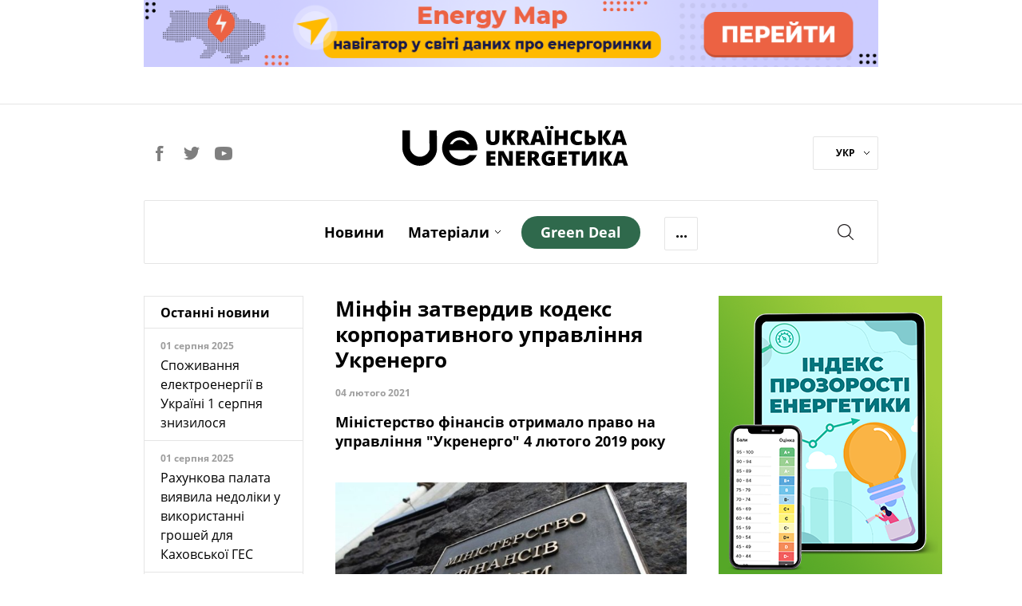

--- FILE ---
content_type: text/html; charset=utf-8
request_url: https://ua-energy.org/uk/posts/minfin-zatverdyv-kodeks-korporatyvnoho-upravlinnia-ukrenerho
body_size: 9510
content:
<!DOCTYPE html><html lang="uk" prefix="og: https://ogp.me/ns#"><head><meta charset="utf-8" /><meta content="width=device-width, initial-scale=1" name="viewport" /><title>Мінфін затвердив кодекс корпоративного управління Укренерго | Українська Енергетика</title>
<meta name="description" content="Міністерство фінансів отримало право на управління &quot;Укренерго&quot; 4 лютого 2019 року" />
<link rel="canonical" href="https://ua-energy.org/uk/posts/minfin-zatverdyv-kodeks-korporatyvnoho-upravlinnia-ukrenerho" />
<link rel="author" href="Українська Енергетика" />
<meta property="og:title" content="Мінфін затвердив кодекс корпоративного управління Укренерго" />
<meta property="og:type" content="article" />
<meta property="og:url" content="https://ua-energy.org/uk/posts/minfin-zatverdyv-kodeks-korporatyvnoho-upravlinnia-ukrenerho" />
<meta property="og:image" content="https://ua-energy.org/system/posts/covers/000/009/509/original/%D0%9C%D1%96%D0%BD%D1%84%D1%96%D0%BD.jpeg?1612455100" />
<meta property="og:image:width" content="800" />
<meta property="og:image:height" content="450" />
<meta property="og:image:alt" content="Мінфін затвердив кодекс корпоративного управління Укренерго" />
<meta property="og:site_name" content="Українська Енергетика" />
<meta property="og:locale" content="uk_UA" />
<meta property="og:description" content="Міністерство фінансів отримало право на управління &quot;Укренерго&quot; 4 лютого 2019 року" />
<meta property="fb:app_id" content="1574096259586043" />
<meta name="twitter:title" content="Мінфін затвердив кодекс корпоративного управління Укренерго" />
<meta name="twitter:description" content="Міністерство фінансів отримало право на управління &quot;Укренерго&quot; 4 лютого 2019 року" />
<meta name="twitter:card" content="summary_large_image" />
<meta name="twitter:image" content="https://ua-energy.org/system/posts/covers/000/009/509/original/%D0%9C%D1%96%D0%BD%D1%84%D1%96%D0%BD.jpeg?1612455100" />
<meta name="twitter:site" content="@UkrainianEnergy" />
<meta name="twitter:creator" content="@UkrainianEnergy" />
<meta name="copyright" content="Українська Енергетика" /><meta name="csrf-param" content="authenticity_token" />
<meta name="csrf-token" content="4IJ0Sp9RzTyDj/TeGfTb2dWP4iKg7Bfp6EzloFtviqVjzd4foFP050SRTfHluJYDceU3Y6C0pBuaDslyZfcmeQ==" /><link rel="apple-touch-icon" sizes="57x57" href="/apple-icon-57x57.png">
<link rel="apple-touch-icon" sizes="60x60" href="/apple-icon-60x60.png">
<link rel="apple-touch-icon" sizes="72x72" href="/apple-icon-72x72.png">
<link rel="apple-touch-icon" sizes="76x76" href="/apple-icon-76x76.png">
<link rel="apple-touch-icon" sizes="114x114" href="/apple-icon-114x114.png">
<link rel="apple-touch-icon" sizes="120x120" href="/apple-icon-120x120.png">
<link rel="apple-touch-icon" sizes="144x144" href="/apple-icon-144x144.png">
<link rel="apple-touch-icon" sizes="152x152" href="/apple-icon-152x152.png">
<link rel="apple-touch-icon" sizes="180x180" href="/apple-icon-180x180.png">
<link rel="icon" type="image/png" sizes="192x192" href="/android-icon-192x192.png">
<link rel="icon" type="image/png" sizes="32x32" href="/favicon-32x32.png">
<link rel="icon" type="image/png" sizes="96x96" href="/favicon-96x96.png">
<link rel="icon" type="image/png" sizes="16x16" href="/favicon-16x16.png">
<link rel="manifest" href="/manifest.json">
<meta name="msapplication-TileColor" content="#ffffff">
<meta name="msapplication-TileImage" content="/ms-icon-144x144.png">
<meta name="theme-color" content="#ffffff">
<link rel="stylesheet" media="all" href="/assets/application-7f95e825d0e77548d871bed2f47e4f45854aa291a6a1f69d4cd5bb7652a99fd3.css" /><script type="application/ld+json">
  {
  "@context": "https://schema.org",
  "@type": "BreadcrumbList",
  "itemListElement": [
    {
      "@type": "ListItem",
      "position": 1,
      "name": "Головна",
      "item": "https://ua-energy.org"
    },
    {
      "@type": "ListItem",
      "position": 2,
      "name": "news",
      "item": "https://ua-energy.org/uk/news"
    },
    {
      "@type": "ListItem",
      "position": 3,
      "name": "Мінфін затвердив кодекс корпоративного управління Укренерго",
      "item": "https://ua-energy.org/uk/posts/minfin-zatverdyv-kodeks-korporatyvnoho-upravlinnia-ukrenerho"
    }
  ]
}
</script>
<script type="application/ld+json">
  {
  "@context": "https://schema.org",
  "@type": "Organization",
  "url": "https://ua-energy.org",
  "logo": "/assets/logo-header-adb32398c5f7ab20c64d9fa0090b1ddb03d4bb630e1902415c2b1b1f86c8457a.svg"
}
</script>
  <script type="application/ld+json">
  {
    "@context": "https://schema.org",
    "@type": "NewsArticle",
    "mainEntityOfPage": {
      "@type": "WebPage",
      "@id": "https://ua-energy.org/uk/posts/minfin-zatverdyv-kodeks-korporatyvnoho-upravlinnia-ukrenerho"
    },
    "headline": "Мінфін затвердив кодекс корпоративного управління Укренерго",
    "description": "Міністерство фінансів отримало право на управління &quot;Укренерго&quot; 4 лютого 2019 року",
    "image": "https://ua-energy.org/system/posts/covers/000/009/509/original/%D0%9C%D1%96%D0%BD%D1%84%D1%96%D0%BD.jpeg?1612455100",
    "author": {
      "@type": "Organization",
      "name": "Ukrainian Energy"
    },
    "publisher": {
      "@type": "Organization",
      "name": "Ukrainian Energy",
      "logo": {
        "@type": "ImageObject",
        "url": "https://ua-energy.org/uaenergy-logo.png"
      }
    },
    "datePublished": "2021-02-04 18:10:00 +0200",
    "dateModified": "2021-02-04 18:10:00 +0200"
  }
  </script>
  <script>
      dataLayer = [{
          'groupIndex': 1,
          'groupName': 'Новини'
      }];
  </script>
<!-- Google Tag Manager -->
<script>(function(w,d,s,l,i){w[l]=w[l]||[];w[l].push({'gtm.start':
        new Date().getTime(),event:'gtm.js'});var f=d.getElementsByTagName(s)[0],
    j=d.createElement(s),dl=l!='dataLayer'?'&l='+l:'';j.async=true;j.src=
    'https://www.googletagmanager.com/gtm.js?id='+i+dl;f.parentNode.insertBefore(j,f);
})(window,document,'script','dataLayer','GTM-5B8PC86');</script>
<!-- End Google Tag Manager -->
<!-- Hotjar Tracking Code for https://ua-energy.org/ -->
<script>
    (function(h,o,t,j,a,r){
        h.hj=h.hj||function(){(h.hj.q=h.hj.q||[]).push(arguments)};
        h._hjSettings={hjid:2334945,hjsv:6};
        a=o.getElementsByTagName('head')[0];
        r=o.createElement('script');r.async=1;
        r.src=t+h._hjSettings.hjid+j+h._hjSettings.hjsv;
        a.appendChild(r);
    })(window,document,'https://static.hotjar.com/c/hotjar-','.js?sv=');
</script></head><body><!-- Google Tag Manager (noscript) -->
<noscript>
  <iframe src="https://www.googletagmanager.com/ns.html?id=GTM-5B8PC86"
          height="0" width="0" style="display:none;visibility:hidden"></iframe>
</noscript>
<!-- End Google Tag Manager (noscript) -->
<div id="fb-root"></div><script>(function(d, s, id) {
  var js, fjs = d.getElementsByTagName(s)[0];
  if (d.getElementById(id)) return;
  js = d.createElement(s); js.id = id;
  js.src = "//connect.facebook.net/ru_RU/sdk.js#xfbml=1&version=v3.0&appId=1574096259586043";
  fjs.parentNode.insertBefore(js, fjs);
}(document, 'script', 'facebook-jssdk'));</script><div class="wrapper_page"><div class="page_container"><header><div class="top_banner" style="cursor: pointer"><div class="wrap_banner"><a target="_blank" style="cursor: pointer" rel="noopener" href="https://map.ua-energy.org/uk/dashboards/?_ga=2.267714766.1528694482.1696967007-1263506175.1696967007"><img alt="Energy Map - найбільша база відкритих даних про енергетику України" src="/system/b/cover_uks/000/000/007/original/banner-map-990%D1%8590.png?1707753324" /></a></div></div><div class="h_divider"></div><div class="site_header"><div class="social_header"><a class="social_link facebook" target="_blank" rel="nofollow" href="https://www.facebook.com/uaenergy"></a><a class="social_link twitter" target="_blank" rel="nofollow" href="https://twitter.com/UkrainianEnergy"></a><a class="social_link youtube" target="_blank" rel="nofollow" href="https://www.youtube.com/user/UAenergy"></a></div><div class="site_logo"><a href="/uk"><img src="/assets/logo-header-adb32398c5f7ab20c64d9fa0090b1ddb03d4bb630e1902415c2b1b1f86c8457a.svg" alt="Logo header" /></a></div><div class="lang"><div class="wrap_lang"><a data-toggle="dropdown" href="#">УКР<span class="carret_down"></span></a><div class="dropdown-menu"><a href="/en">ENG</a></div></div></div></div></header><div class="nav-offset"></div><input id="menu-toggle" style="display: none" type="checkbox" /><nav class="main-menu" id="site-navigation"><div class="wrap_nav clearfix"><label class="burger-menu" for="menu-toggle"><div class="burger-layer"></div><div class="burger-layer"></div><div class="burger-layer"></div></label><ul class="list-inline nav_links_block"><li><a href="/uk/news">Новини</a></li><li class="materials-link"><a class="materials_dropdown-link" href="/uk/materials">Матеріали</a><span class="carret_down" data-toggle="dropdown"></span><ul class="dropdown-menu"><li class="menu-hidden-md"><a href="/uk/materials/analytics">Аналітика</a></li><li class="menu-hidden-md"><a href="/uk/materials/investigation">Розслідування</a></li><li class="menu-hidden-md"><a href="/uk/materials/report">Репортаж</a></li><li class="menu-hidden-md"><a href="/uk/materials/announcement">Анонси</a></li></ul></li><li class="menu-hidden-md"><a href="/uk/materials/special">Спецтема</a></li><li class="menu-hidden-md"><a href="/uk/materials/interview">Iнтерв’ю</a></li><li class="menu-hidden-md"><a href="/uk/materials/infographics">Інфографіка</a></li><li class="menu-hidden-md"><a href="/uk/about">Про нас</a></li><li><a class="green-deal-btn" href="/uk/green_deal"><span>Green Deal</span></a></li><li class="more-link"><a class="more_dropdown-link">...</a><ul class="dropdown-menu"><li class="hidden-menu-links links-show-sm"><a href="/uk/materials/special">Спецтема</a></li><li class="hidden-menu-links links-show-sm"><a href="/uk/materials/interview">Iнтерв’ю</a></li><li class="hidden-menu-links links-show-sm"><a href="/uk/materials/infographics">Інфографіка</a></li><li class="hidden-menu-links links-show-md"><a href="/uk/about">Про нас</a></li></ul></li><div class="social-lang-xs clearfix"><div class="social_header"><a class="social_link facebook" target="_blank" rel="nofollow" href="https://www.facebook.com/uaenergy"></a><a class="social_link twitter" target="_blank" rel="nofollow" href="https://twitter.com/UkrainianEnergy"></a><a class="social_link youtube" target="_blank" rel="nofollow" href="https://www.youtube.com/user/UAenergy"></a></div><div class="lang"><div class="wrap_lang"><a data-toggle="dropdown" href="#">УКР<span class="carret_down"></span></a><div class="dropdown-menu"><a href="/en">ENG</a></div></div></div></div></ul><div class="search_block"><a class="srch_btn" data-target="#search" data-toggle="modal" href="#"></a></div><div class="mobile-page-title"><a class="mobile-page-title__logo" href="/uk"><img src="/assets/logo-header-adb32398c5f7ab20c64d9fa0090b1ddb03d4bb630e1902415c2b1b1f86c8457a.svg" alt="Logo header" /></a></div></div></nav><div class="news-inside-container"><div class="row"><div class="col-lg-3 col-md-3 hidden-xs hidden-sm"><div class="last_news header-article"><div class="wrap"><h2 class="title">Останні новини</h2><div class="news"><div class="wrap_news_items"><div class="item_news"><div class="title_news">01 серпня 2025</div><div class="info"><a href="/uk/posts/spozhyvannia-elektroenerhii-v-ukraini-1-serpnia-znyzylosia">Споживання електроенергії в Україні 1 серпня знизилося</a></div></div><div class="item_news"><div class="title_news">01 серпня 2025</div><div class="info"><a href="/uk/posts/rakhunkova-palata-vyiavyla-nedoliky-u-vykorystanni-hroshei-dlia-kakhovskoi-hes">Рахункова палата виявила недоліки у використанні грошей для Каховської ГЕС</a></div></div><div class="item_news"><div class="title_news">01 серпня 2025</div><div class="info"><a href="/uk/posts/ohtsu-v-i-pivrichchi-splatyv-blyzko-7-mlrd-hrn-podatkiv-i-dyvidendiv">ОГТСУ в І півріччі сплатив близько 7 млрд грн податків і дивідендів</a></div></div><div class="item_news"><div class="title_news">31 липня 2025</div><div class="info"><a href="/uk/posts/yevropa-zoboviazalasia-kupuvaty-iaderne-palyvo-u-ssha-shchob-ne-zalezhaty-vid-rf">Європа зобов&#39;язалася купувати ядерне паливо у США, щоб не залежати від РФ</a></div></div><div class="item_news"><div class="title_news">31 липня 2025</div><div class="info"><a href="/uk/posts/ukraina-otrymuie-do-21-hvt-potuzhnostei-iz-krain-yes-zavdiaky-entso-e">Україна отримує до 2,1 ГВт потужностей із країн ЄС завдяки ENTSO-E</a></div></div><div class="item_news"><div class="title_news">31 липня 2025</div><div class="info"><a href="/uk/posts/likarnia-na-khmelnychchyni-otrymala-ses-potuzhnistiu-ponad-140-kvt">Лікарня на Хмельниччині отримала СЕС потужністю понад 140 кВт</a></div></div><div class="item_news"><div class="title_news">31 липня 2025</div><div class="info"><a href="/uk/posts/svitovyi-bank-posylyt-pidtrymku-ukrainy-v-enerhetytsi">Світовий банк посилить підтримку України в енергетиці</a></div></div><div class="item_news"><div class="title_news">31 липня 2025</div><div class="info"><a href="/uk/posts/ukrenerho-fiksuie-znyzhennia-spozhyvannia-elektroenerhii-31-lypnia">&quot;Укренерго&quot; фіксує зниження споживання електроенергії 31 липня</a></div></div><div class="item_news important_news"><div class="title_news">31 липня 2025</div><div class="info"><a href="/uk/posts/rosiiski-obstrily-zalyshyly-bez-elektropostachannia-blyzko-500-rodyn-u-kyievi">Російські обстріли залишили без електропостачання близько 500 родин у Києві</a></div></div><div class="item_news"><div class="title_news">30 липня 2025</div><div class="info"><a href="/uk/posts/dtek-vde-vpershe-prodav-harantii-pokhodzhennia-zelenoi-elektroenerhii">ДТЕК ВДЕ вперше продав гарантії походження &quot;зеленої&quot; електроенергії</a></div></div><div class="item_news important_news"><div class="title_news">30 липня 2025</div><div class="info"><a href="/uk/posts/prezydent-zelenskyi-pidpysav-zakon-pro-sanktsii-shchodo-tinovoho-flotu-rf">Президент Зеленський підписав закон про санкції щодо &quot;тіньового флоту&quot; РФ</a></div></div><div class="item_news"><div class="title_news">30 липня 2025</div><div class="info"><a href="/uk/posts/zhyteli-156-naselenykh-punktiv-opynylysia-bez-svitla-cherez-nehodu">Жителі 156 населених пунктів опинилися без світла через негоду</a></div></div><div class="item_news"><div class="title_news">30 липня 2025</div><div class="info"><a href="/uk/posts/na-pivdennoukrainskii-aes-pochaly-povirky-blokiv-askro">На Південноукраїнській АЕС почали повірки блоків АСКРО</a></div></div><div class="item_news"><div class="title_news">29 липня 2025</div><div class="info"><a href="/uk/posts/borh-naselennia-za-teplo-i-hariachu-vodu-za-rik-zris-na-ponad-2-mlrd-hrn">Борг населення за тепло і гарячу воду за рік зріс на понад 2 млрд грн</a></div></div><div class="item_news"><div class="title_news">29 липня 2025</div><div class="info"><a href="/uk/posts/naftohaz-splatyv-do-derzhbiudzhetu-104-mlrd-hrn-dyvidendiv-ta-podatku">Нафтогаз сплатив до Держбюджету 10,4 млрд грн дивідендів та податку</a></div></div><div class="item_news"><div class="title_news">29 липня 2025</div><div class="info"><a href="/uk/posts/na-vykhidnykh-ukrhidroenerho-zdiisniuvalo-balansuvannia-enerhosystemy">На вихідних Укргідроенерго здійснювало балансування енергосистеми</a></div></div><div class="item_news important_news"><div class="title_news">29 липня 2025</div><div class="info"><a href="/uk/posts/svitlana-hrynchuk-pidtrymuie-dobudovu-enerhoblokiv-khmelnytskoi-aes">Світлана Гринчук підтримує добудову енергоблоків Хмельницької АЕС</a></div></div></div></div><div class="footer_block"><a href="/uk/news">Всі новини</a></div></div></div></div><div class="col-lg-6 col-md-8 col-sm-8 content-article content-article-inner"><div class="header-article"><h1 class="title-article">Мінфін затвердив кодекс корпоративного управління Укренерго</h1><div class="pub-info"><span class="date">04 лютого 2021</span><span class="source"></span></div><p class="description-article">Міністерство фінансів отримало право на управління &quot;Укренерго&quot; 4 лютого 2019 року</p><div class="image-block hidden-xs"><img alt="Мінфін затвердив кодекс корпоративного управління Укренерго" data-action="zoom" src="/system/posts/covers/000/009/509/original/%D0%9C%D1%96%D0%BD%D1%84%D1%96%D0%BD.jpeg?1612455100" /><div class="source-img"></div></div></div><p style="text-align: justify;">Міністерство фінансів затвердило кодекс корпоративного управління ПрАТ &quot;НЕК &quot;Укренерго&quot;. Про це повідомляється на сайті Міністерства.<br />
&quot;Кодекс встановлює основні стандарти корпоративного врядування для державного сектору &ndash; правила, рекомендації та вимоги, дотримання яких сприятиме збалансуванню і захисту інтересів держави як акціонера &quot;Укренерго&quot;, інтересів компанії та громадян України, як основних стейкхолдерів&quot;, - йдеться в повідомленні.&nbsp;</p>

<p style="text-align: justify;">Як переконані в Мінфіні, впровадження кодексу сприятиме не лише створенню ефективної моделі корпоративного врядування, але й виконанню стратегічних завдань ПрАТ &quot;НЕК &quot;Укренерго&quot; із забезпечення енергетичної безпеки України та функцій оператора системи передачі, завершенню процесу сертифікації згідно із законом &quot;Про ринок електричної енергії&quot; та вимогами Третього енергетичного пакету.</p>

<p style="text-align: justify;">Нагадаємо, Міністерство фінансів України отримало право на управління &quot;Укренерго&quot; 4 лютого 2019 року. Відповідний акт приймання-передачі було підписано комісією з питань передачі цілісного майнового комплексу компанії, створеною Мінфіном на виконання розпорядження Кабміну №1001 від 14 листопада 2018 року.&nbsp;</p>

<p style="text-align: justify;">З моменту підписання документа &quot;Укренерго&quot; перейшло зі сфери управління Міністерства енергетики та вугільної промисловості до Міністерства фінансів. 22 лютого 2019 року Міністерство фінансів України створило комісію з реорганізації державного підприємства &quot;Національна енергетична компанія &quot;Укренерго&quot;&quot; в приватне акціонерне товариство (ПрАТ).&nbsp;</p>
<div class="footer-article"><hr /><div class="tags"><span>Теги:</span><a href="/uk/tags/minfin">Мінфін</a><a href="/uk/tags/ukrenerho">Укренерго</a></div><div class="share-block clearfix"><div class="title">Поділитись</div><div class="social-likes btns"><div class="facebook" title="Поділитись посиланням у Facebook"></div><div class="twitter" title="Поділитись посиланням у Twitter"></div></div></div></div></div><div class="col-lg-3 col-md-4 col-sm-4 sidebar-article"><div class="widget"></div><div class="widget"><a target="_blank" style="cursor: pointer" rel="noopener" href="https://index.ua-energy.org/"><img src="/system/b/cover_uks/000/000/010/original/_Index_280%D1%85360_Web.png?1631808690" /></a></div></div></div></div><div class="row"><div class="col-lg-12"><div class="similare"><div class="title">По темі:</div><div class="row"><div class="mat-col-block similare-block"><a class="content" href="/uk/posts/tsina-peretyniv-zi-slovachchynoiu-ta-rumuniieiu-za-tyzhden-zrosla-na-30"><div class="text">Ціна перетинів зі Словаччиною та Румунією за тиждень зросла на 30%</div><div class="pub_info"><span class="date">29 серпня 2022</span></div></a></div><div class="mat-col-block similare-block"><a class="content" href="/uk/posts/maizhe-440-naselenykh-punktiv-krainy-zalyshaiutsia-znestrumlenymy"><div class="text">Майже 440 населених пунктів країни залишаються знеструмленими</div><div class="pub_info"><span class="date">02 серпня 2023</span></div></a></div><div class="mat-col-block similare-block"><a class="content" href="/uk/posts/ukrenerho-zafiksuvalo-rizke-zbilshennia-spozhyvannia-elektroenerhii"><div class="text">Укренерго зафіксувало різке збільшення споживання електроенергії</div><div class="pub_info"><span class="date">25 січня 2021</span></div></a></div><div class="mat-col-block similare-block visible-lg"><a class="content" href="/uk/posts/vidkliuchennia-elektroenerhii-29-serpnia-diiatymut-protiahom-doby-ukrenerho"><div class="text">Відключення електроенергії 29 серпня діятимуть протягом доби – &quot;Укренерго&quot;</div><div class="pub_info"><span class="date">29 серпня 2024</span></div></a></div></div></div></div></div><div class="row"><div class="col-lg-12"><div class="popular-articles"><div class="title">Популярні:</div><div class="row"><div class="mat-col-block  "><a class="content" href="/uk/posts/dohovirna-potuzhnist-i-prava-spozhyvachiv"><div class="img-block"><img alt="Договірна потужність: споживачі мають право на 5 кВт" src="/system/posts/covers/000/011/369/preview/2.jpg?1630307895" /></div><div class="title"></div><div class="text">Договірна потужність: споживачі мають право на 5 кВт</div><div class="pub_info"><span class="date">22 січня 2022</span></div></a></div><div class="mat-col-block hidden-xs "><a class="content" href="/uk/posts/oplata-za-tekhobsluhovuvannia-hazovykh-system-u-budynku-povertaietsia"><div class="img-block"><img alt="Плата за техобслуговування газових систем у будинку повертається" src="/system/posts/covers/000/015/635/preview/%D0%9A%D0%B8%D1%97%D0%B2%D0%B3%D0%B0%D0%B7_1.jpg?1704205792" /></div><div class="title">Аналітика</div><div class="text">Плата за техобслуговування газових систем у будинку повертається</div><div class="pub_info"><span class="date">02 січня 2024</span></div></a></div><div class="mat-col-block hidden-xs "><a class="content" href="/uk/posts/systema-opalennia-koly-i-iak-pravylno-spuskaty-vodu"><div class="img-block"><img alt="Система опалення: коли і як правильно спускати воду" src="/system/posts/covers/000/013/904/preview/%D0%A4%D0%9E%D0%A2%D0%9E_%D0%BF%D1%80%D0%B5%D0%B2%D1%8C%D1%8E_1.jpg?1672841214" /></div><div class="title">Аналітика</div><div class="text">Система опалення: коли і як правильно спускати воду</div><div class="pub_info"><span class="date">04 січня 2023</span></div></a></div><div class="mat-col-block  visible-lg"><a class="content" href="/uk/posts/povirka-lichylnykiv-niuansy-voiennoho-chasu"><div class="img-block"><img alt="Повірка лічильників: нюанси воєнного часу" src="/system/posts/covers/000/015/299/preview/88967488_10216869506029550_6657250805457879040_o.jpg?1698264167" /></div><div class="title">Аналітика</div><div class="text">Повірка лічильників: нюанси воєнного часу</div><div class="pub_info"><span class="date">26 жовтня 2023</span></div></a></div></div></div></div></div><div class="row feedb_container multimedia-footer"><div class="col-lg-6 col-md-8 col-sm-8 visible-lg"><div class="social_widget"><a target="_blank" style="cursor: pointer" rel="noopener" href="https://forms.gle/wbfmwKcXvnewpb189"><img src="/system/b/cover_uks/000/000/012/original/%D0%91%D0%B0%D0%BD%D0%B5%D1%80_KSEP-2_%281%29.png?1654607316" /></a></div></div><div class="col-lg-3 col-md-4 col-sm-4 banner6"><div class="column_block"><a target="_blank" style="cursor: pointer" rel="noopener" href="https://dixigroup.org/wp-content/uploads/2021/07/rejtyng-postachalnykiv-gazu-final.pdf"><img src="/system/b/cover_uks/000/000/014/original/Ranking_gas2.png?1629922308" /></a></div></div><div class="col-lg-3 col-md-4 col-sm-4 hidden-block"><div class="column_block"><a target="_blank" style="cursor: pointer" rel="noopener" href="https://dixigroup.org/weekly/"><img src="/system/b/cover_uks/000/000/011/original/daily_alert333-site.png?1669736142" /></a></div></div></div><div class="row special-projects"><div class="col-lg-12"><div class="wrap-bg"><div class="header">Спецпроекти</div><ul class="special-links list-inline"><li><a target="_blank" rel="nofollow" href="https://enref.org/">ЕНЕРГЕТИЧНІ<br />РЕФОРМИ</a></li><li><a target="_blank" rel="nofollow" href="http://newgas.org.ua/">НЕТРАДИЦІЙНИЙ<br />ГАЗ</a></li><li><a target="_blank" href="http://eiti.org.ua/">EITI<br /></a></li><li><a target="_blank" rel="nofollow" href="http://e-monitoring.info/">ЕНЕРГОМОНІТОРИНГ<br />СОЦІАЛЬНОЇ</a></li></ul></div></div></div></div><footer><div class="page_container footer"><div class="f-row1"><div class="footer-logo"><a href="/uk"><img src="/assets/logo-footer-3d9cc96d0d7fbd715c5301561d9f6d71de608c8ad89dea05ae47a7cb1013ad4f.svg" alt="Logo footer" /></a></div><div class="social-footer"><a class="social_link facebook" target="_blank" rel="nofollow, noopener" href="https://www.facebook.com/uaenergy"></a><a class="social_link twitter" target="_blank" rel="nofollow, noopener" href="https://twitter.com/UkrainianEnergy"></a><a class="social_link youtube" target="_blank" rel="nofollow, noopener" href="https://www.youtube.com/user/UAenergy"></a></div></div><div class="f-row2"><div class="footer-apps" style="text-align:center;"><div class="footer-apps__coming-soon"><div class="footer-apps__online"><img alt="Energy online" src="/assets/energy_online-3701b89bfc7f607b00d8381bc34e72124e98f424fb8b8822fa6ad7f71984d94a.png" /></div><div class="footer-apps__btn"><a target="_blank" rel="nofollow, noopener" href="https://apps.apple.com/ua/app/energyonline/id1441399796?l=uk"><img alt="Energy apple store" class="apple_store" src="/assets/app_store-70151045daa0a9c5e762456468b35ca27488b574665f3f546b81b3eac6c6bc95.svg" /></a></div><div class="footer-apps__btn"><a target="_blank" rel="nofollow, noopener" href="https://play.google.com/store/apps/details?id=com.energyonline&amp;hl=uk"><img alt="Energy google play" class="google_play" src="/assets/google_play-c969756283dbc99ef098d33b261a179962723e3d3b225f8d9cd44c21214b4b93.svg" /></a></div></div></div></div><div class="f-row2"><ul class="list-inline"><li><a href="/uk/news">Новини</a></li><li><a href="/uk/materials">Матеріали</a></li><li><a href="/uk/materials/special">Спецтема</a></li><li><a href="/uk/materials/interview">Iнтерв’ю</a></li><li><a href="/uk/materials/infographics">Інфографіка</a></li><li><a href="/uk/about">Про нас</a></li></ul></div><div class="f-row3 clearfix"><div class="f-descr-block"><div class="partners-footer"><div class="title">Партнери проекту</div><a class="us-flag" href="https://www.usa.gov/" rel="noopener" target="_blank"><img src="/assets/us-flag-color-0b1592a58a49125ad8e12ebf1aad5489a2d8f7e529ef86c3c718719066bf6688.svg" alt="Us flag color" /></a><a class="dixigroup" href="https://dixigroup.org/" rel="noopener" target="_blank"><img src="/assets/dixigroup-786e23c555cecfabb8cf14d30b1a2ec3fa15a1334eabf30f106c86440dba5232.svg" alt="Dixigroup" /></a></div></div><div class="f-descr-block"><div class="copyright">Робота веб-сайту стала можливою завдяки підтримці американського народу в рамках проєкту &quot;Прозорість Енергетичного Сектору&quot;, що реалізується DIXI GROUP. Інформація, що міститься в цьому матеріалі, є виключною відповідальністю DIXI GROUP і за жодних обставин не може тлумачитися як така, що відображає позицію уряду США. <br />© 2007-2026 Українська енергетика</div></div><div class="f-descr-block"><div class="create-by"><div class="title">Розроблено</div><span class="dc"><img src="/assets/dc-logo-65b8565a866bd6014b27ba6cc27494679db035a202adf93f2dd96780a833a4ba.svg" alt="Dc logo" /></span></div></div></div></div></footer><div class="modal fade" id="search" role="dialog" tabindex="-1"><div class="modal-dialog" role="document"><div class="modal-content search-static search-wrapper"><div class="modal-header"><a aria-label="Close" class="close" data-dismiss="modal" type="button"><span aria-hidden="true"></span></a><form><div class="form-group"><input class="form-control" name="search" placeholder="Пошук" type="search" /></div><a class="btn"></a><div class="messages"><span class="message-count"></span></div></form></div><div class="modal-body results"></div></div></div></div></div><script>var __CURRENT_LOCALE__ = "uk";</script><script src="/assets/application-886923b017ecdb40f46b6d34192631b2e33fb96c9a10b8396a9b694dd28eab66.js"></script><script defer src="https://static.cloudflareinsights.com/beacon.min.js/vcd15cbe7772f49c399c6a5babf22c1241717689176015" integrity="sha512-ZpsOmlRQV6y907TI0dKBHq9Md29nnaEIPlkf84rnaERnq6zvWvPUqr2ft8M1aS28oN72PdrCzSjY4U6VaAw1EQ==" data-cf-beacon='{"version":"2024.11.0","token":"52d405eea4354126a1d91d399011c47f","r":1,"server_timing":{"name":{"cfCacheStatus":true,"cfEdge":true,"cfExtPri":true,"cfL4":true,"cfOrigin":true,"cfSpeedBrain":true},"location_startswith":null}}' crossorigin="anonymous"></script>
</body></html>